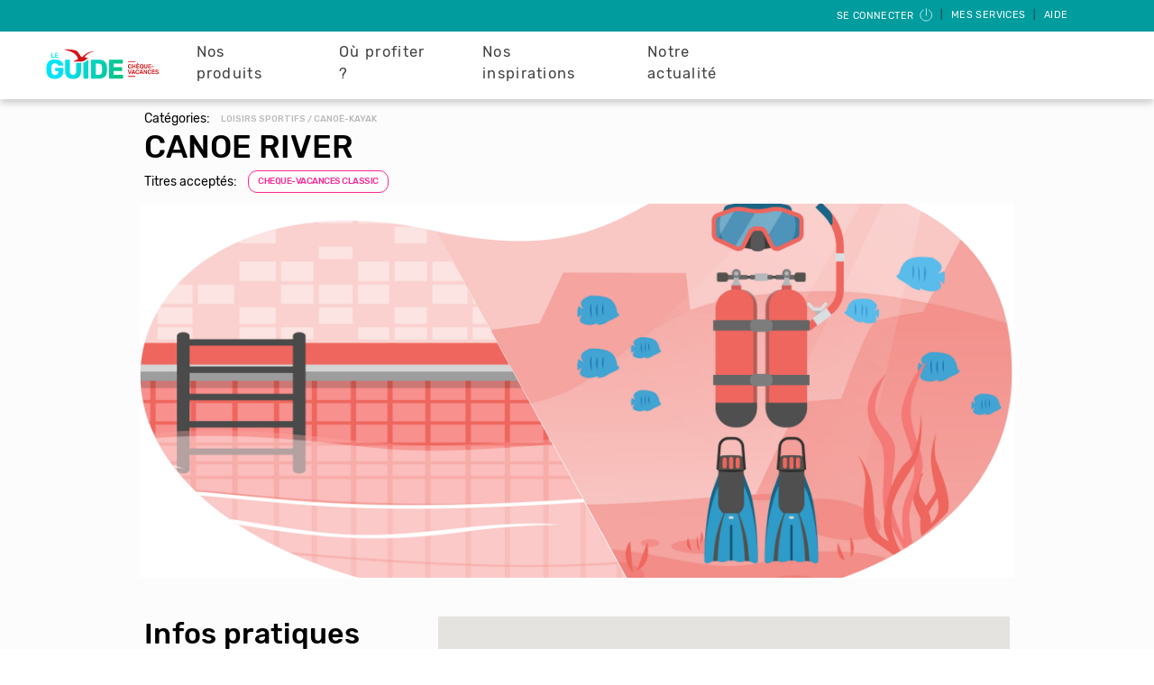

--- FILE ---
content_type: text/html; charset=UTF-8
request_url: https://leguide.ancv.com/ptl/loisirs_sportifs/sports_nautiques/canoe_river/167843001001
body_size: 67105
content:
<!DOCTYPE html>
<html lang="fr" dir="ltr" prefix="content: http://purl.org/rss/1.0/modules/content/  dc: http://purl.org/dc/terms/  foaf: http://xmlns.com/foaf/0.1/  og: http://ogp.me/ns#  rdfs: http://www.w3.org/2000/01/rdf-schema#  schema: http://schema.org/  sioc: http://rdfs.org/sioc/ns#  sioct: http://rdfs.org/sioc/types#  skos: http://www.w3.org/2004/02/skos/core#  xsd: http://www.w3.org/2001/XMLSchema# ">
<head>
  <meta charset="utf-8" />
<link rel="canonical" href="https://leguide.ancv.com/ptl/loisirs_sportifs/sports_nautiques/canoe_river/167843001001" />
<meta name="robots" content="index, follow" />
<meta name="MobileOptimized" content="width" />
<meta name="HandheldFriendly" content="true" />
<meta name="viewport" content="width=device-width, initial-scale=1.0" />
<style>div#sliding-popup, div#sliding-popup .eu-cookie-withdraw-banner, .eu-cookie-withdraw-tab {background: #009c9e} div#sliding-popup.eu-cookie-withdraw-wrapper { background: transparent; } #sliding-popup h1, #sliding-popup h2, #sliding-popup h3, #sliding-popup p, #sliding-popup label, #sliding-popup div, .eu-cookie-compliance-more-button, .eu-cookie-compliance-secondary-button, .eu-cookie-withdraw-tab { color: #ffffff;} .eu-cookie-withdraw-tab { border-color: #ffffff;}</style>
<link rel="icon" href="/themes/custom/ancv/favicon.ico" type="image/vnd.microsoft.icon" />
<script src="/sites/default/files/google_tag/gtm/google_tag.script.js?t7n0gp" defer></script>
<script>window.a2a_config=window.a2a_config||{};a2a_config.callbacks=[];a2a_config.overlays=[];a2a_config.templates={};</script>

  <title>CANOE RIVER | Le Guide ANCV</title>
  <link rel="stylesheet" media="all" href="/sites/default/files/css/css_LGJNWuQDqjq6AFUw9YMirXHwK75wuzOdBMLLADPW4dE.css?delta=0&amp;language=fr&amp;theme=ancv&amp;include=eJxtikEOwyAMBD_k4CchEzsprcEVmLT8vlHUQw-9zI5WQ8xuVCfSV8LWrDrQnd5RjVga_njwW7OUpAHV9cBdLZEu3afmuoOMuJo9spxTnprPRvDfGVk2GurQZ3cpmKgLHFleHS-GYjxUPvynPa4" />
<link rel="stylesheet" media="all" href="//fonts.googleapis.com/css?family=Rubik:400,400i,500,500i&amp;display=swap" />
<link rel="stylesheet" media="all" href="/sites/default/files/css/css_aqfFw5j8b2QDU6JGD6sOE1uOMQBeTJAaKmeuG1CwUVg.css?delta=2&amp;language=fr&amp;theme=ancv&amp;include=eJxtikEOwyAMBD_k4CchEzsprcEVmLT8vlHUQw-9zI5WQ8xuVCfSV8LWrDrQnd5RjVga_njwW7OUpAHV9cBdLZEu3afmuoOMuJo9spxTnprPRvDfGVk2GurQZ3cpmKgLHFleHS-GYjxUPvynPa4" />

  
</head>

<body>
    <!-- Modal configured to appear if the user is using Internet Explorer -->
<div class="modal fade" id="internet-explorer-modal" role="dialog">
  <div class="modal-dialog">
    <div class="modal-content">
      <div class="modal-header">
        <h5 class="modal-title" id="exampleModalLabel">Attention</h5>
        <button type="button" class="close" data-dismiss="modal" aria-label="Close">
          <span aria-hidden="true">&times;</span>
        </button>
      </div>
      <div class="modal-body">
        <p>Leguide.ancv.com n'est pas accessible depuis ce navigateur. Veuillez utiliser l'un des navigateurs suivants : Edge, Safari, Chrome, Firefox.</p>
      </div>
      <div class="modal-footer">
        <button type="button" class="btn btn-secondary" data-dismiss="modal">Fermer</button>
      </div>
    </div>
  </div>
</div>
  <a href="#main-content" class="visually-hidden focusable">
    Aller au contenu principal
  </a>
  <noscript><iframe src="https://www.googletagmanager.com/ns.html?id=GTM-T9JLL93" height="0" width="0" style="display:none;visibility:hidden"></iframe></noscript>
    <div class="dialog-off-canvas-main-canvas" data-off-canvas-main-canvas>
    <div class="layout-container">

  <!-- Contient le menu situé sur toutes les pages -->
      

<nav role="navigation" class="navbar navbar-expand-md user-menu">
  <div class="dropdown ml-auto">

    <button class="btn" type="button">
              <a href="/account/login">Se connecter
          <svg class="icon-user-menu">
            <use xlink:href="/themes/custom/ancv/assets/images/sprite.svg#icon-deconnexion"/>
          </svg>
        </a>
          </button>
    |
    <button class="btn dropdown-toggle" type="button" id="dropdownMenuButton" data-toggle="dropdown"
            aria-haspopup="true"
            aria-expanded="false">
      Mes services
    </button>
    |
    <button class="btn" type="button">
      <a href="https://cheque-vacances-connect.com/collaborateur/" target="_blank">Aide</a>
    </button>

    <div class="dropdown-menu  dropdown-menu-right" aria-labelledby="dropdownMenuButton">
      <ul>

                                                                          <li class="2-level-item ">
                  <div class="sub-row">
                    <a class="dropdown-item" href="/account/trades/step-1">Echanges
                                        </a>
                  </div>
                </li>
                                                                                            <li class="2-level-item ">
                  <div class="sub-row">
                    <a class="dropdown-item" href="/account/lost/step-1">Pertes et vols
                                        </a>
                  </div>
                </li>
                                                                                                          
      </ul>
    </div>
  </div>
</nav>



<script src="/core/assets/vendor/jquery/jquery.min.js?v=3.5.1"></script>
<script type="application/javascript">
  $(document).ready(function () {
    $('#close-btn-banner-info').on('click', function () {
      $('#banner-info').remove();
      $(".main-navigation-menu").css("top", "");

      if ($(".main-navigation-menu").hasClass("banner-visible")) {
        $(".main-navigation-menu").removeClass("banner-visible");
      }
    });

    let initialTopMenu = $(".main-navigation-menu.banner-visible").css("top");
    let initialTopContent = $(".layout-content").css("top");

    updateTopPositionBanner(initialTopMenu, initialTopContent);
    $(window).on("resize orientationchange", function() {
      updateTopPositionBanner(initialTopMenu, initialTopContent);
    })
  });

  /**
  * Ajuste la position Menu et layout-content en fonction de la hauteur de .banner-info en mobile
  */
  function updateTopPositionBanner(initialTopMenu, initialTopContent) {
    if ($('#banner-info').length >= 1) {
      if ($(window).width() <= 767) {
        let bannerHeight = $(".banner-info").outerHeight();
        $(".main-navigation-menu.banner-visible").css("top", bannerHeight + "px");
        $(".layout-content").css("top", bannerHeight + "px");
      } else {
        $(".main-navigation-menu.banner-visible").css("top", initialTopMenu);
        $(".layout-content").css("top", initialTopContent);
      }
    }
  }
</script>

<nav role="navigation" class="navbar navbar-expand-md main-navigation-menu ">
  <div class="main-actions">
    <!-- Navbar logo -->
    <a class="navbar-brand" href="https://leguide.ancv.com/"><img src="/themes/custom/ancv/assets/ancv-logos/ancv-logo-leguide.svg" alt="ancv logo"></a>

    <!-- Buttons -->
    <ul class="buttons">
      <!-- Login button -->
      <li>
        <button class="navbar-toggler-right" type="button" data-toggle="collapse" data-target="#beneficiary-menu"
                aria-controls="beneficiary-menu" aria-expanded="false" aria-label="Toggle Side navigation" id="beneficiary-menu-toggler">
          <img src="/themes/custom/ancv/assets/images/temporary/login.svg" alt="login">
        </button>
      </li>
      <!-- Main Nav button -->
      <li>
        <button class="navbar-toggler navbar-toggler-right" type="button" data-toggle="collapse" data-target="#main-menu"
          aria-controls="main-menu" aria-expanded="false" aria-label="Toggle Main navigation" id="main-menu-toggler">
          <span class="navigation__icon">&nbsp;</span>
        </button>
      </li>
    </ul>
  </div>

  <div class="left-menu decallage-hauteur-menu navbar-collapse collapse" id="main-menu">
    <div class="nav-container">
      <div>
        
<nav role="navigation" aria-labelledby="block-ancv-main-menu-menu" id="block-ancv-main-menu" region="primary_menu">

            
  <h2 class="visually-hidden" id="block-ancv-main-menu-menu">Navigation principale</h2>
  

        

            <ul region="primary_menu" id="block-ancv-main-menu--container">
                      
      <li class="first-level-item">
        <div  class="main-row">
          <span>Nos produits</span>
                      <button class="navbar-toggler navbar-toggler-right" type="button" data-toggle="collapse" data-target="#main-nos-produits-in-primary-menu"
                    aria-controls="main-nos-produits-in-primary-menu" aria-expanded="false" aria-label="Toggle navigation">
              <img src="/themes/custom/ancv/assets/images/icon-arrow-left-bold.svg" alt="down arrow">
            </button>
                  </div>
                      <div class="collapse navbar-collapse" id="main-nos-produits-in-primary-menu">
                      <ul>
                  
      <li class="2-level-item">
        <div  class="sub-row">
          <a href="/page/cheque-vacances-connect-le-format-digital" data-drupal-link-system-path="node/111">Chèque-Vacances Connect</a>
                  </div>
                </li>
                
      <li class="2-level-item">
        <div  class="sub-row">
          <a href="/page/le-cheque-vacances-le-format-papier-classique" data-drupal-link-system-path="node/110">Chèque-Vacances Classic</a>
                  </div>
                </li>
                
      <li class="2-level-item">
        <div  class="sub-row">
          <a href="/page/coupon-sport-pour-vos-envies-sportives" data-drupal-link-system-path="node/112">Coupon Sport</a>
                  </div>
                </li>
        </ul>
    
            </div>
                </li>
                
      <li class="first-level-item">
        <div  class="main-row">
          <span>Où profiter ?</span>
                      <button class="navbar-toggler navbar-toggler-right" type="button" data-toggle="collapse" data-target="#main-où-profiter--in-primary-menu"
                    aria-controls="main-où-profiter--in-primary-menu" aria-expanded="false" aria-label="Toggle navigation">
              <img src="/themes/custom/ancv/assets/images/icon-arrow-left-bold.svg" alt="down arrow">
            </button>
                  </div>
                      <div class="collapse navbar-collapse" id="main-où-profiter--in-primary-menu">
                      <ul>
                  
      <li class="2-level-item">
        <div  class="sub-row">
          <a href="https://leguide.ancv.com/enseignes/restaurants">Les restaurants</a>
                  </div>
                </li>
                
      <li class="2-level-item">
        <div  class="sub-row">
          <a href="https://leguide.ancv.com/enseignes/loisirs-sportifs">Les loisirs sportifs</a>
                  </div>
                </li>
                
      <li class="2-level-item">
        <div  class="sub-row">
          <a href="https://leguide.ancv.com/enseignes/hebergements">Les hébergements</a>
                  </div>
                </li>
                
      <li class="2-level-item">
        <div  class="sub-row">
          <a href="https://leguide.ancv.com/enseignes/arts-culture">Les loisirs et culture</a>
                  </div>
                </li>
                
      <li class="2-level-item">
        <div  class="sub-row">
          <a href="https://leguide.ancv.com/enseignes/voyage-transports">Les séjours et transports</a>
                  </div>
                </li>
                
      <li class="2-level-item">
        <div  class="sub-row">
          <a href="https://leguide.ancv.com/inspiration/notre-reseau-de-professionnel-du-tourisme">&gt; Tout le réseau </a>
                  </div>
                </li>
        </ul>
    
            </div>
                </li>
                
      <li class="first-level-item">
        <div  class="main-row">
          <span>Nos inspirations</span>
                      <button class="navbar-toggler navbar-toggler-right" type="button" data-toggle="collapse" data-target="#main-nos-inspirations-in-primary-menu"
                    aria-controls="main-nos-inspirations-in-primary-menu" aria-expanded="false" aria-label="Toggle navigation">
              <img src="/themes/custom/ancv/assets/images/icon-arrow-left-bold.svg" alt="down arrow">
            </button>
                  </div>
                      <div class="collapse navbar-collapse" id="main-nos-inspirations-in-primary-menu">
                      <ul>
                  
      <li class="2-level-item">
        <div  class="sub-row">
          <a href="https://leguide.ancv.com/guides-regions">⭐ NEW ⭐Nos guides pour visiter la France </a>
                  </div>
                </li>
                
      <li class="2-level-item">
        <div  class="sub-row">
          <a href="https://leguide.ancv.com/guides-voyages">🎈 Nos guides voyage !</a>
                  </div>
                </li>
                
      <li class="2-level-item">
        <div  class="sub-row">
          <a href="https://leguide.ancv.com/inspiration/que-faire-avec-le-cheque-vacances-connect">📳 Avec le Chèque-Vacances Connect </a>
                  </div>
                </li>
                
      <li class="2-level-item">
        <div  class="sub-row">
          <a href="https://leguide.ancv.com/inspiration/vacances-au-ski">⛷ Vacances au ski </a>
                  </div>
                </li>
                
      <li class="2-level-item">
        <div  class="sub-row">
          <a href="https://leguide.ancv.com/inspiration/a-la-montagne">🗻 A la montagne </a>
                  </div>
                </li>
                
      <li class="2-level-item">
        <div  class="sub-row">
          <a href="https://leguide.ancv.com/inspiration/activites-cheques-vacances">🎨 Idées d&#039;activités</a>
                  </div>
                </li>
                
      <li class="2-level-item">
        <div  class="sub-row">
          <a href="https://leguide.ancv.com/inspiration/voyage-nature">🍃 Voyage 100% nature </a>
                  </div>
                </li>
                
      <li class="2-level-item">
        <div  class="sub-row">
          <a href="https://leguide.ancv.com/inspiration/idee-de-week-end">🧳 Nos idées week-ends</a>
                  </div>
                </li>
                
      <li class="2-level-item">
        <div  class="sub-row">
          <a href="https://leguide.ancv.com/inspiration/conseils-aux-voyageurs">😎 Conseils aux voyageurs</a>
                  </div>
                </li>
                
      <li class="2-level-item">
        <div  class="sub-row">
          <a href="https://leguide.ancv.com/page/nos-videos">🎬 Nos vidéos</a>
                  </div>
                </li>
        </ul>
    
            </div>
                </li>
                
      <li class="first-level-item">
        <div  class="main-row">
          <a href="/notre-actualite" data-drupal-link-system-path="node/1261">Notre actualité</a>
                  </div>
                </li>
        </ul>
    


  </nav>

      </div>
    </div>
  </div>

  <div class="decallage-hauteur-menu collapse" id="beneficiary-menu">
    <div class="nav-container">
      <div>
        <nav role="navigation" id="ancv-beneficiary-menu">
  <ul>

                  <li class="2-level-item ">
          <div class="sub-row">
            <a class="dropdown-item" href="/account/trades/step-1">
                              <div class="dropdown-item-icon">
                  <svg class="icon-echange">
                    <use xlink:href="/themes/custom/ancv/assets/images/sprite.svg#icon-echange"/>
                  </svg>
                </div>
                            <div class="dropdown-item-label">
                Echanges
                              </div>
            </a>
          </div>
        </li>
        
              <li class="2-level-item ">
          <div class="sub-row">
            <a class="dropdown-item" href="/account/lost/step-1">
                              <div class="dropdown-item-icon">
                  <svg class="icon-perte">
                    <use xlink:href="/themes/custom/ancv/assets/images/sprite.svg#icon-perte"/>
                  </svg>
                </div>
                            <div class="dropdown-item-label">
                Pertes et vols
                              </div>
            </a>
          </div>
        </li>
        
              <li class="2-level-item ">
          <div class="sub-row">
            <a class="dropdown-item" href="/account/login">
                              <div class="dropdown-item-icon">
                  <svg class="icon-deconnexion">
                    <use xlink:href="/themes/custom/ancv/assets/images/sprite.svg#icon-deconnexion"/>
                  </svg>
                </div>
                            <div class="dropdown-item-label">
                Se connecter
                              </div>
            </a>
          </div>
        </li>
        
          
  </ul>
</nav>

      </div>
    </div>
  </div>

</nav>


  
  <!-- Contient le "Body" où s'afficheront les TPL, Actualités, ... -->
  <main role="main">
    <a id="main-content" tabindex="-1"></a>
    <!-- Permet d'afficher les messages Drupal -->
      <div>
    <div data-drupal-messages-fallback class="hidden"></div>

  </div>


    <div class="layout-content">
        <div>
    <div id="block-ancv-content" region="content">
  
    
      <div class="page-ptl">
    <div class="content-actions">
      </div>

  <div class="main-info">
        <div class="main-info__container">
            <div id="main-info_desktop">
        <div class="main-info__summary">
          <div class="main-info__summary-info">
                          <div class="main-info__summary-info__categorie">
                <p class="small-black"> Catégories: </p>
                <p class="main-info__summary-info__categorie-detail small-grey">Loisirs sportifs / Canoë-kayak</p>
              </div>
                        <h1 class="title-black">CANOE RIVER</h1>
                          <div class="main-info__summary-info__titles">
                <p class="small-black">Titres acceptés: </p>
                <div class="main-info__summary-info__titles-btn">
                                                                                                    <button class="btn-pink">CHEQUE-VACANCES CLASSIC</button>
                                  </div>
              </div>
                      </div>
                  </div>
      </div>
            <div class="main-info__summary" id="main-info_mobile">
        <p class="main-info__summary__categorie-detail">Loisirs sportifs / Canoë-kayak</p>
        <h1 class="title-black">CANOE RIVER</h1>
                          <div class="main-info__summary__titles-btn">
                                                                      <button class="btn-pink">CHEQUE-VACANCES CLASSIC</button>
                      </div>
              </div>
    </div>

        
                                                  <div class="image-one">
                              <img src="https://espace-ptl.ancv.com/appli/butterfly/data/ImageFActivites2/SPORTS NAUTIQUES/SPORTS AQUATIQUES - C1-01.jpg" class="d-block w-100" alt="...">
                          </div>
                            
        
        
              <div class="main-info__location">
        <h2>Infos pratiques</h2>
        <div class="main-info__location-info">
          <div class="main-info__location-info__map">
                        <div id="mapdescription" class="map-container"></div>
            <div class="hidden-latitude" data-ptl-latitude="44.844188"></div>
            <div class="hidden-longitude" data-ptl-longitude="0.904572"></div>
                                      <div class="main-info__location-info__map-card">
                                  <p class="main-info__location-info__map-card-adress">
                    PORT DE VIC 24480 LE BUISSON DE CADOUIN FRANCE 
                  </p>
                                                  <p class="main-info__location-info__map-card-tel">
                    05 53 57 68 01
                    <button type="button" onclick="this.style.visibility='hidden'">AFFICHER LE NUMERO</button>
                  </p>
                                                <p class="main-info__location-info__map-card-tips">
                  <button type="button">Y ALLER</button>
                </p>
              </div>
                      </div>
        </div>
      </div>
    
        <div class="views-element-container"><div class="bon-plan-exclu js-view-dom-id-541b8f686d6968f6359a1cbbdebd1dcd89f25e6117844a6bc858a82a361b3a74">
  
  
  

  
  
  

    

  
  

  
  
</div>
</div>


        
        
          <div class="bloc-remonte-ptl">
    <div class="bloc-remonte-ptl-background">
      <div class="blue-green-background"></div>
    </div>
    <h2 class="ptl-title center-content" style="font-family: Rubik,sans-serif;">Allez encore plus loin</h2>
    <h2 class="ptl-hat center-content">Toujours plus d’expériences à vivre !</h2>
    <div class="carousel-ptl center">
                        <div>
            <div class="carousel-elem">
              <div class="slide-content list-card">
                <a href="/ptl/voyages_transports/office_du_tourisme/officedetourismesudretzatlantique_bitmachecoul_saint_meme/705221008002"  class="link ">OFFICE DE TOURISME SUD RETZ ATLANTIQUE - BIT MACHECOUL-SAINT-MÊME</a>
                                  <img src="https://espace-ptl.ancv.com/appli/butterfly/data/medias_PA/PHOTOS/705221008002/705221008002uZBTUb8QSh-photo billetterie.JPG" alt="Photo OFFICE DE TOURISME SUD RETZ ATLANTIQUE - BIT MACHECOUL-SAINT-MÊME">
                                <div class="list-card__content">
                  <div class="list-card__content-btn">
                                                                                                              <button class=btn-pink>CHEQUE-VACANCES CLASSIC</button>
                                                                                                              <button class=btn-pink>CHEQUE-VACANCES CONNECT</button>
                                      </div>
                  <div class="list-card__content__text">
                    <p class="list-card__content__text-category card-category">
                      Office du tourisme, syndicat d&#039;initiative / Voyages - Transports
                    </p>
                    <h3 class="list-card__content__text-title card-title">OFFICE DE TOURISME SUD RETZ ATLANTIQUE - BIT MACHECOUL-SAINT-MÊME</h3>
                    <p class="list-card__content__text-description card-text">A l&#039;Office de Tourisme Sud Retz Atlantique, vous pouvez effe</p>
                                          <div class="list-card__content__text-category card-location">
                        <span class="card-location-icon"></span>
                        <span class="card-location-text">44270 Machecoul</span>
                      </div>
                                      </div>
                  <a class="offre btn-white " href="/ptl/voyages_transports/office_du_tourisme/officedetourismesudretzatlantique_bitmachecoul_saint_meme/705221008002" >En savoir +</a>
                </div>
              </div>
            </div>
          </div>
                                <div>
            <div class="carousel-elem">
              <div class="slide-content list-card">
                <a href="/ptl/voyages_transports/voyagistes/develop%27ment%27_voyages/737968001001"  class="link ">DEVELOP&#039;MENT&#039; VOYAGES</a>
                                  <img src="https://espace-ptl.ancv.com/appli/butterfly/data/medias_PA/PHOTOS/737968001001/737968001001nLklbHHXTx-bureau-agence.jpg" alt="Photo DEVELOP&#039;MENT&#039; VOYAGES">
                                <div class="list-card__content">
                  <div class="list-card__content-btn">
                                                                                                              <button class=btn-pink>CHEQUE-VACANCES CLASSIC</button>
                                      </div>
                  <div class="list-card__content__text">
                    <p class="list-card__content__text-category card-category">
                      Agences de voyages / Voyages - Transports
                    </p>
                    <h3 class="list-card__content__text-title card-title">DEVELOP&#039;MENT&#039; VOYAGES</h3>
                    <p class="list-card__content__text-description card-text">Créée en 2018, l’équipe dynamique et passionnée de l&#039;a</p>
                                          <div class="list-card__content__text-category card-location">
                        <span class="card-location-icon"></span>
                        <span class="card-location-text">93150 Le Blanc Mesnil</span>
                      </div>
                                      </div>
                  <a class="offre btn-white " href="/ptl/voyages_transports/voyagistes/develop%27ment%27_voyages/737968001001" >En savoir +</a>
                </div>
              </div>
            </div>
          </div>
                                <div>
            <div class="carousel-elem">
              <div class="slide-content list-card">
                <a href="/ptl/voyages_transports/voyagistes/agence_de_voyages_locale_ir_oui_come/812363001001"  class="link ">AGENCE DE VOYAGES LOCALE IR OUI COME</a>
                                  <img src="https://espace-ptl.ancv.com/appli/butterfly/data/medias_PA/PHOTOS/812363001001/812363001001yHhvrdWez9-109364671_1427021000801966_6479992509711744156_o.jpg" alt="Photo AGENCE DE VOYAGES LOCALE IR OUI COME">
                                <div class="list-card__content">
                  <div class="list-card__content-btn">
                                                                                                              <button class=btn-pink>CHEQUE-VACANCES CLASSIC</button>
                                      </div>
                  <div class="list-card__content__text">
                    <p class="list-card__content__text-category card-category">
                      Agences de voyages / Voyages - Transports
                    </p>
                    <h3 class="list-card__content__text-title card-title">AGENCE DE VOYAGES LOCALE IR OUI COME</h3>
                    <p class="list-card__content__text-description card-text">Ir Oui Come est une agende de voyages locale, spécialisée </p>
                                          <div class="list-card__content__text-category card-location">
                        <span class="card-location-icon"></span>
                        <span class="card-location-text">66100 Perpignan</span>
                      </div>
                                      </div>
                  <a class="offre btn-white " href="/ptl/voyages_transports/voyagistes/agence_de_voyages_locale_ir_oui_come/812363001001" >En savoir +</a>
                </div>
              </div>
            </div>
          </div>
                                <div>
            <div class="carousel-elem">
              <div class="slide-content list-card">
                <a href="/ptl/voyages_transports/transport_terrestre/location_vans_amenages/753560001002"  class="link ">LOCATION VANS AMÉNAGÉS</a>
                                  <img src="https://espace-ptl.ancv.com/appli/butterfly/data/medias_PA/PHOTOS/753560001002/753560001002UBJcCfyEl0-20220322_152533.jpg" alt="Photo LOCATION VANS AMÉNAGÉS">
                                <div class="list-card__content">
                  <div class="list-card__content-btn">
                                                                                                              <button class=btn-pink>CHEQUE-VACANCES CLASSIC</button>
                                      </div>
                  <div class="list-card__content__text">
                    <p class="list-card__content__text-category card-category">
                      Voiture (location de) / Voyages - Transports
                    </p>
                    <h3 class="list-card__content__text-title card-title">LOCATION VANS AMÉNAGÉS</h3>
                    <p class="list-card__content__text-description card-text"></p>
                                          <div class="list-card__content__text-category card-location">
                        <span class="card-location-icon"></span>
                        <span class="card-location-text">20213 Penta Di Casinca</span>
                      </div>
                                      </div>
                  <a class="offre btn-white " href="/ptl/voyages_transports/transport_terrestre/location_vans_amenages/753560001002" >En savoir +</a>
                </div>
              </div>
            </div>
          </div>
                                <div>
            <div class="carousel-elem">
              <div class="slide-content list-card">
                <a href="/ptl/voyages_transports/voyagistes/voyagez_vos_reves/752368001001"  class="link ">VOYAGEZ VOS REVES</a>
                                  <img src="https://espace-ptl.ancv.com/appli/butterfly/data/medias_PA/PHOTOS/752368001001/752368001001PxjuVynHWK-bureau Voyagez vos rêves ty co douarnenez.jpg" alt="Photo VOYAGEZ VOS REVES">
                                <div class="list-card__content">
                  <div class="list-card__content-btn">
                                                                                                              <button class=btn-pink>CHEQUE-VACANCES CLASSIC</button>
                                                                                                              <button class=btn-pink>CHEQUE-VACANCES CONNECT</button>
                                      </div>
                  <div class="list-card__content__text">
                    <p class="list-card__content__text-category card-category">
                      Agences de voyages / Voyages - Transports
                    </p>
                    <h3 class="list-card__content__text-title card-title">VOYAGEZ VOS REVES</h3>
                    <p class="list-card__content__text-description card-text">&quot;Voyagez vos rêves - L&#039;agence de voyage qui se plie à tout</p>
                                          <div class="list-card__content__text-category card-location">
                        <span class="card-location-icon"></span>
                        <span class="card-location-text">29100 Poullan Sur Mer</span>
                      </div>
                                      </div>
                  <a class="offre btn-white " href="/ptl/voyages_transports/voyagistes/voyagez_vos_reves/752368001001" >En savoir +</a>
                </div>
              </div>
            </div>
          </div>
                                <div>
            <div class="carousel-elem">
              <div class="slide-content list-card">
                <a href="/ptl/voyages_transports/transports_maritimes/sas_spassighj%27agriate/833914001001"  class="link ">SAS SPASSIGHJ&#039;AGRIATE</a>
                                  <img src="https://espace-ptl.ancv.com/appli/butterfly/data/medias_PA/PHOTOS/833914001001/833914001001FPTSF9mwuT-IMG_1952.jpg" alt="Photo SAS SPASSIGHJ&#039;AGRIATE">
                                <div class="list-card__content">
                  <div class="list-card__content-btn">
                                                                                                              <button class=btn-pink>CHEQUE-VACANCES CLASSIC</button>
                                                                                                              <button class=btn-pink>CHEQUE-VACANCES CONNECT</button>
                                      </div>
                  <div class="list-card__content__text">
                    <p class="list-card__content__text-category card-category">
                      Transport et Cie maritimes / Voyages - Transports
                    </p>
                    <h3 class="list-card__content__text-title card-title">SAS SPASSIGHJ&#039;AGRIATE</h3>
                    <p class="list-card__content__text-description card-text">société de promenade en mer à Saint-Florent (Corse)
vers </p>
                                          <div class="list-card__content__text-category card-location">
                        <span class="card-location-icon"></span>
                        <span class="card-location-text">20217 St Florent</span>
                      </div>
                                      </div>
                  <a class="offre btn-white " href="/ptl/voyages_transports/transports_maritimes/sas_spassighj%27agriate/833914001001" >En savoir +</a>
                </div>
              </div>
            </div>
          </div>
                                <div>
            <div class="carousel-elem">
              <div class="slide-content list-card">
                <a href="/ptl/voyages_transports/transport_terrestre/louvan/802466001001"  class="link ">LOUVAN</a>
                                  <img src="https://espace-ptl.ancv.com/appli/butterfly/data/medias_PA/PHOTOS/802466001001/802466001001FLTUdAuPqS-AUCKLAND - 2021 08-1.JPG" alt="Photo LOUVAN">
                                <div class="list-card__content">
                  <div class="list-card__content-btn">
                                                                                                              <button class=btn-pink>CHEQUE-VACANCES CLASSIC</button>
                                                                                                              <button class=btn-pink>CHEQUE-VACANCES CONNECT</button>
                                      </div>
                  <div class="list-card__content__text">
                    <p class="list-card__content__text-category card-category">
                      Voiture (location de) / Voyages - Transports
                    </p>
                    <h3 class="list-card__content__text-title card-title">LOUVAN</h3>
                    <p class="list-card__content__text-description card-text"></p>
                                          <div class="list-card__content__text-category card-location">
                        <span class="card-location-icon"></span>
                        <span class="card-location-text">85260 Montreverd</span>
                      </div>
                                      </div>
                  <a class="offre btn-white " href="/ptl/voyages_transports/transport_terrestre/louvan/802466001001" >En savoir +</a>
                </div>
              </div>
            </div>
          </div>
                                <div>
            <div class="carousel-elem">
              <div class="slide-content list-card">
                <a href="/ptl/voyages_transports/transport_terrestre/ca_van_pour_moi/828924001001"  class="link ">ÇA VAN POUR MOI</a>
                                  <img src="https://espace-ptl.ancv.com/appli/butterfly/data/medias_PA/PHOTOS/828924001001/828924001001baFpjY67ty-Marco-polo-auvent.jpg" alt="Photo ÇA VAN POUR MOI">
                                <div class="list-card__content">
                  <div class="list-card__content-btn">
                                                                                                              <button class=btn-pink>CHEQUE-VACANCES CLASSIC</button>
                                                                                                              <button class=btn-pink>CHEQUE-VACANCES CONNECT</button>
                                      </div>
                  <div class="list-card__content__text">
                    <p class="list-card__content__text-category card-category">
                      Voiture (location de) / Voyages - Transports
                    </p>
                    <h3 class="list-card__content__text-title card-title">ÇA VAN POUR MOI</h3>
                    <p class="list-card__content__text-description card-text">Agence de location de Van aménagé tout inclus, au départ </p>
                                          <div class="list-card__content__text-category card-location">
                        <span class="card-location-icon"></span>
                        <span class="card-location-text">44850 Le Cellier</span>
                      </div>
                                      </div>
                  <a class="offre btn-white " href="/ptl/voyages_transports/transport_terrestre/ca_van_pour_moi/828924001001" >En savoir +</a>
                </div>
              </div>
            </div>
          </div>
                                <div>
            <div class="carousel-elem">
              <div class="slide-content list-card">
                <a href="/ptl/voyages_transports/voyagistes/guadeloupe_explor/823889001001"  class="link ">GUADELOUPE EXPLOR</a>
                                  <img src="https://espace-ptl.ancv.com/appli/butterfly/data/medias_PA/PHOTOS/823889001001/823889001001kDa459Rt7s-GpeXplGdAnseDeshaies.JPG" alt="Photo GUADELOUPE EXPLOR">
                                <div class="list-card__content">
                  <div class="list-card__content-btn">
                                                                                                              <button class=btn-pink>CHEQUE-VACANCES CLASSIC</button>
                                      </div>
                  <div class="list-card__content__text">
                    <p class="list-card__content__text-category card-category">
                      Circuits, Excursions / Voyages - Transports
                    </p>
                    <h3 class="list-card__content__text-title card-title">GUADELOUPE EXPLOR</h3>
                    <p class="list-card__content__text-description card-text">Embarquez pour une journée authentique et unique de découv</p>
                                          <div class="list-card__content__text-category card-location">
                        <span class="card-location-icon"></span>
                        <span class="card-location-text">97180 Ste Anne</span>
                      </div>
                                      </div>
                  <a class="offre btn-white " href="/ptl/voyages_transports/voyagistes/guadeloupe_explor/823889001001" >En savoir +</a>
                </div>
              </div>
            </div>
          </div>
                                <div>
            <div class="carousel-elem">
              <div class="slide-content list-card">
                <a href="/ptl/voyages_transports/voyagistes/agence_de_voyages_comptoir_des_reves/438225001002"  class="link ">AGENCE DE VOYAGES COMPTOIR DES REVES</a>
                                  <img src="https://espace-ptl.ancv.com/appli/butterfly/data/ImageFActivites2/VOYAGISTES/VOYAGISTE - C2-02.jpg" alt="Photo AGENCE DE VOYAGES COMPTOIR DES REVES">
                                <div class="list-card__content">
                  <div class="list-card__content-btn">
                                                                                                              <button class=btn-pink>CHEQUE-VACANCES CLASSIC</button>
                                      </div>
                  <div class="list-card__content__text">
                    <p class="list-card__content__text-category card-category">
                      Agences de voyages / Voyages - Transports
                    </p>
                    <h3 class="list-card__content__text-title card-title">AGENCE DE VOYAGES COMPTOIR DES REVES</h3>
                    <p class="list-card__content__text-description card-text">Partir d&#039;un Rêve et en faire une Réalité ... &quot;A Chacun so</p>
                                          <div class="list-card__content__text-category card-location">
                        <span class="card-location-icon"></span>
                        <span class="card-location-text">78200 Mantes La Jolie</span>
                      </div>
                                      </div>
                  <a class="offre btn-white " href="/ptl/voyages_transports/voyagistes/agence_de_voyages_comptoir_des_reves/438225001002" >En savoir +</a>
                </div>
              </div>
            </div>
          </div>
                                <div>
            <div class="carousel-elem">
              <div class="slide-content list-card">
                <a href="/ptl/voyages_transports/transports_maritimes/tony%27c_boat_guyane/865427001001"  class="link ">TONY&#039;C BOAT GUYANE</a>
                                  <img src="https://espace-ptl.ancv.com/appli/butterfly/data/medias_PA/PHOTOS/865427001001/865427001001co5hOG5UjF-cata4.jpg" alt="Photo TONY&#039;C BOAT GUYANE">
                                <div class="list-card__content">
                  <div class="list-card__content-btn">
                                                                                                              <button class=btn-pink>CHEQUE-VACANCES CLASSIC</button>
                                                                                                              <button class=btn-pink>CHEQUE-VACANCES CONNECT</button>
                                      </div>
                  <div class="list-card__content__text">
                    <p class="list-card__content__text-category card-category">
                      Transport et Cie maritimes / Voyages - Transports
                    </p>
                    <h3 class="list-card__content__text-title card-title">TONY&#039;C BOAT GUYANE</h3>
                    <p class="list-card__content__text-description card-text">Embarquez pour une aventure incontournable et inoubliable ve</p>
                                          <div class="list-card__content__text-category card-location">
                        <span class="card-location-icon"></span>
                        <span class="card-location-text">97310 Kourou</span>
                      </div>
                                      </div>
                  <a class="offre btn-white " href="/ptl/voyages_transports/transports_maritimes/tony%27c_boat_guyane/865427001001" >En savoir +</a>
                </div>
              </div>
            </div>
          </div>
                                <div>
            <div class="carousel-elem">
              <div class="slide-content list-card">
                <a href="/ptl/voyages_transports/voyagistes/leclerc_voyages/896714001001"  class="link ">LECLERC VOYAGES</a>
                                  <img src="https://espace-ptl.ancv.com/appli/butterfly/data/medias_PA/PHOTOS/896714001001/896714001001vIP47ZW1hl-IMG_7264.jpg" alt="Photo LECLERC VOYAGES">
                                <div class="list-card__content">
                  <div class="list-card__content-btn">
                                                                                                              <button class=btn-pink>CHEQUE-VACANCES CLASSIC</button>
                                                                                                              <button class=btn-pink>CHEQUE-VACANCES CONNECT</button>
                                      </div>
                  <div class="list-card__content__text">
                    <p class="list-card__content__text-category card-category">
                      Agences de voyages / Voyages - Transports
                    </p>
                    <h3 class="list-card__content__text-title card-title">LECLERC VOYAGES</h3>
                    <p class="list-card__content__text-description card-text">Votre agence E.Leclerc Voyages à Concarneau est ouverte tou</p>
                                          <div class="list-card__content__text-category card-location">
                        <span class="card-location-icon"></span>
                        <span class="card-location-text">29900 Concarneau</span>
                      </div>
                                      </div>
                  <a class="offre btn-white " href="/ptl/voyages_transports/voyagistes/leclerc_voyages/896714001001" >En savoir +</a>
                </div>
              </div>
            </div>
          </div>
                                <div>
            <div class="carousel-elem">
              <div class="slide-content list-card">
                <a href="/ptl/voyages_transports/voyagistes/agence_de_voyages_evenemen%27ciel/423720002002"  class="link ">AGENCE DE VOYAGES EVENEMEN&#039;CIEL</a>
                                  <img src="https://espace-ptl.ancv.com/appli/butterfly/data/medias_PA/PHOTOS/423720002002/423720002002ChXAA7kADC-photo agence 2.jpg" alt="Photo AGENCE DE VOYAGES EVENEMEN&#039;CIEL">
                                <div class="list-card__content">
                  <div class="list-card__content-btn">
                                                                                                              <button class=btn-pink>CHEQUE-VACANCES CLASSIC</button>
                                      </div>
                  <div class="list-card__content__text">
                    <p class="list-card__content__text-category card-category">
                      Agences de voyages / Voyages - Transports
                    </p>
                    <h3 class="list-card__content__text-title card-title">AGENCE DE VOYAGES EVENEMEN&#039;CIEL</h3>
                    <p class="list-card__content__text-description card-text">Avec EVENEMEN&#039;CIEL à VIUZ EN SALLAZ, profitez de conseils d</p>
                                          <div class="list-card__content__text-category card-location">
                        <span class="card-location-icon"></span>
                        <span class="card-location-text">74250 Viuz En Sallaz</span>
                      </div>
                                      </div>
                  <a class="offre btn-white " href="/ptl/voyages_transports/voyagistes/agence_de_voyages_evenemen%27ciel/423720002002" >En savoir +</a>
                </div>
              </div>
            </div>
          </div>
                                <div>
            <div class="carousel-elem">
              <div class="slide-content list-card">
                <a href="/ptl/voyages_transports/transport_terrestre/so_van_location/833877001001"  class="link ">SO VAN LOCATION</a>
                                  <img src="https://espace-ptl.ancv.com/appli/butterfly/data/medias_PA/PHOTOS/833877001001/833877001001E0jlwGX8Xv-Sans titre-1.jpg" alt="Photo SO VAN LOCATION">
                                <div class="list-card__content">
                  <div class="list-card__content-btn">
                                                                                                              <button class=btn-pink>CHEQUE-VACANCES CLASSIC</button>
                                                                                                              <button class=btn-pink>CHEQUE-VACANCES CONNECT</button>
                                      </div>
                  <div class="list-card__content__text">
                    <p class="list-card__content__text-category card-category">
                      Voiture (location de) / Voyages - Transports
                    </p>
                    <h3 class="list-card__content__text-title card-title">SO VAN LOCATION</h3>
                    <p class="list-card__content__text-description card-text">Location de van aménagés Camper Van 

dernière générati</p>
                                      </div>
                  <a class="offre btn-white " href="/ptl/voyages_transports/transport_terrestre/so_van_location/833877001001" >En savoir +</a>
                </div>
              </div>
            </div>
          </div>
                                <div>
            <div class="carousel-elem">
              <div class="slide-content list-card">
                <a href="/ptl/voyages_transports/office_du_tourisme/douaisis_agglo_tourisme/739636004004"  class="link ">DOUAISIS AGGLO TOURISME</a>
                                  <img src="https://espace-ptl.ancv.com/appli/butterfly/data/medias_PA/PHOTOS/739636004004/7396360040046SlKROSNb7-ADL 23-09-16 visite running 04.jpg" alt="Photo DOUAISIS AGGLO TOURISME">
                                <div class="list-card__content">
                  <div class="list-card__content-btn">
                                                                                                              <button class=btn-pink>CHEQUE-VACANCES CLASSIC</button>
                                                                                                              <button class=btn-pink>CHEQUE-VACANCES CONNECT</button>
                                      </div>
                  <div class="list-card__content__text">
                    <p class="list-card__content__text-category card-category">
                      Office du tourisme, syndicat d&#039;initiative / Voyages - Transports
                    </p>
                    <h3 class="list-card__content__text-title card-title">DOUAISIS AGGLO TOURISME</h3>
                    <p class="list-card__content__text-description card-text"></p>
                                          <div class="list-card__content__text-category card-location">
                        <span class="card-location-icon"></span>
                        <span class="card-location-text">59500 Douai</span>
                      </div>
                                      </div>
                  <a class="offre btn-white " href="/ptl/voyages_transports/office_du_tourisme/douaisis_agglo_tourisme/739636004004" >En savoir +</a>
                </div>
              </div>
            </div>
          </div>
                                <div>
            <div class="carousel-elem">
              <div class="slide-content list-card">
                <a href="/ptl/voyages_transports/voyagistes/panaurama/845455001001"  class="link ">PANAURAMA</a>
                                  <img src="https://espace-ptl.ancv.com/appli/butterfly/data/medias_PA/PHOTOS/845455001001/845455001001QEAAwZJnPs-BIPLACE ERWAN.jpg" alt="Photo PANAURAMA">
                                <div class="list-card__content">
                  <div class="list-card__content-btn">
                                                                                                              <button class=btn-pink>CHEQUE-VACANCES CLASSIC</button>
                                                                                                              <button class=btn-pink>CHEQUE-VACANCES CONNECT</button>
                                      </div>
                  <div class="list-card__content__text">
                    <p class="list-card__content__text-category card-category">
                      Agences de voyages / Voyages - Transports
                    </p>
                    <h3 class="list-card__content__text-title card-title">PANAURAMA</h3>
                    <p class="list-card__content__text-description card-text">Panaurama est un regroupement d&#039;indépendants qui propose pl</p>
                                          <div class="list-card__content__text-category card-location">
                        <span class="card-location-icon"></span>
                        <span class="card-location-text">65170 St Lary Soulan</span>
                      </div>
                                      </div>
                  <a class="offre btn-white " href="/ptl/voyages_transports/voyagistes/panaurama/845455001001" >En savoir +</a>
                </div>
              </div>
            </div>
          </div>
                  </div>
          <div class="row justify-content-center see-more">
        <button class="btn push-button pl-5 pr-5 pt-3 pb-3 link btn-yellow">
          <a href="/ptl/thematique/list?theme=26" target="_blank">En voir plus</a>
        </button>
      </div>
      </div>


  </div>
</div>


  </div>

  </div>

    </div>  </main>

  <!-- Contient le footer situé sur toutes les pages -->
            <div data-evelean-zone="footer" class="footer-visuel">

<div class="visuel-body"  data-history-node-id="143" about="/node/143" class="visuel">
  <div class="image-bg"
       style="background: linear-gradient(rgba(0, 0, 0, 0.2), rgba(0, 0, 0, 0.2)),url('/sites/default/files/styles/image_crop/public/2023-05/newsletter-ancv.jpg?h=37e23de0&amp;itok=NvkDZEMz'); background-repeat: no-repeat; background-size: cover">
    <div class="center-content">
              <h2 class="field_titre_visuel">Team Classic, Connect ou les deux ?</h2>
      
              <h2 class="field_chapeau_visuel">Abonnez-vous à la Newsletter et recevez votre dose d&#039;évasion !</h2>
            
  <div class="field_lien_visuel">
    <div class="visually-hidden">Lien</div>
                  <div><a href="https://f.information.ancv.com/f/lp/inscription-newsletter-le-guide/53l2a9dd">Je m&#039;abonne</a></div>
              </div>

    </div>
  </div>
</div>
</div>
        
<footer role="contentinfo">
  <div class="footer-container center-content">
    <!-- Footer logo -->
    <a class="navbar-brand" href="https://leguide.ancv.com/"><img src="/themes/custom/ancv/assets/ancv-logos/ancv-logo-leguide.svg" alt="ancv logo"></a>
    <nav role="navigation" region="footer" id="sitemap">
      <ul region="footer" id="sitemap--container">
                  
      

                      
      <li class="first-level-item">
        <div  class="main-row">
          <span>A propos 👇</span>
                      <button class="navbar-toggler navbar-toggler-right" type="button" data-toggle="collapse" data-target="#footer-a-propos--in-footer"
                    aria-controls="footer-a-propos--in-footer" aria-expanded="false" aria-label="Toggle navigation">
              <img src="/themes/custom/ancv/assets/images/icon-arrow-left-bold.svg" alt="down arrow">
            </button>
                  </div>
                      <div class="collapse navbar-collapse" id="footer-a-propos--in-footer">
                      <ul>
                  
      <li class="2-level-item">
        <div  class="sub-row">
          <a href="https://www.ancv.com/">L&#039;ANCV</a>
                  </div>
                </li>
                
      <li class="2-level-item">
        <div  class="sub-row">
          <a href="https://leguide.ancv.com/inspiration/notre-reseau-de-professionnel-du-tourisme">Le réseau</a>
                  </div>
                </li>
                
      <li class="2-level-item">
        <div  class="sub-row">
          <a href="https://leguide.ancv.com/notre-actualite">Les actus</a>
                  </div>
                </li>
                
      <li class="2-level-item">
        <div  class="sub-row">
          <a href="https://cheque-vacances.com/">Les Chèques-Vacances</a>
                  </div>
                </li>
                
      <li class="2-level-item">
        <div  class="sub-row">
          <a href="https://depart1825.com/">Départ 18:25 : le programme de l&#039;ANCV</a>
                  </div>
                </li>
        </ul>
    
            </div>
                </li>
                
      <li class="first-level-item">
        <div  class="main-row">
          <span>Suivez-nous 👇</span>
                      <button class="navbar-toggler navbar-toggler-right" type="button" data-toggle="collapse" data-target="#footer-suivez-nous--in-footer"
                    aria-controls="footer-suivez-nous--in-footer" aria-expanded="false" aria-label="Toggle navigation">
              <img src="/themes/custom/ancv/assets/images/icon-arrow-left-bold.svg" alt="down arrow">
            </button>
                  </div>
                      <div class="collapse navbar-collapse" id="footer-suivez-nous--in-footer">
                      <ul>
                  
      <li class="2-level-item">
        <div  class="sub-row">
          <a href="https://www.facebook.com/chequesvacancesancv">Facebook</a>
                  </div>
                </li>
                
      <li class="2-level-item">
        <div  class="sub-row">
          <a href="https://www.youtube.com/@chequesvacances_ancv">Youtube</a>
                  </div>
                </li>
                
      <li class="2-level-item">
        <div  class="sub-row">
          <a href="https://www.instagram.com/chequesvacancesancv/">Instagram</a>
                  </div>
                </li>
        </ul>
    
            </div>
                </li>
                
      <li class="first-level-item">
        <div  class="main-row">
          <span>Infos légales 👇</span>
                      <button class="navbar-toggler navbar-toggler-right" type="button" data-toggle="collapse" data-target="#footer-infos-légales--in-footer"
                    aria-controls="footer-infos-légales--in-footer" aria-expanded="false" aria-label="Toggle navigation">
              <img src="/themes/custom/ancv/assets/images/icon-arrow-left-bold.svg" alt="down arrow">
            </button>
                  </div>
                      <div class="collapse navbar-collapse" id="footer-infos-légales--in-footer">
                      <ul>
                  
      <li class="2-level-item">
        <div  class="sub-row">
          <a href="/mentions-legales" data-drupal-link-system-path="node/26">Mentions légales</a>
                  </div>
                </li>
                
      <li class="2-level-item">
        <div  class="sub-row">
          <a href="/page/politique-de-protection-des-donnees-caractere-personnel-de-lancv" data-drupal-link-system-path="node/455">Politique de protection des données</a>
                  </div>
                </li>
                
      <li class="2-level-item">
        <div  class="sub-row">
          <a href="https://leguide.ancv.com/CGUespacepersonnel">Conditions Générales d&#039;Utilisation</a>
                  </div>
                </li>
        </ul>
    
            </div>
                </li>
                
      <li class="first-level-item">
        <div  class="main-row">
          <span>Phishing : restez vigilants👇</span>
                      <button class="navbar-toggler navbar-toggler-right" type="button" data-toggle="collapse" data-target="#footer-phishing--restez-vigilants-in-footer"
                    aria-controls="footer-phishing--restez-vigilants-in-footer" aria-expanded="false" aria-label="Toggle navigation">
              <img src="/themes/custom/ancv/assets/images/icon-arrow-left-bold.svg" alt="down arrow">
            </button>
                  </div>
                      <div class="collapse navbar-collapse" id="footer-phishing--restez-vigilants-in-footer">
                      <ul>
                  
      <li class="2-level-item">
        <div  class="sub-row">
          <a href="https://cheque-vacances.com/aide/beneficiaires/phishing/">Arnaque aux Chèques-Vacances : que faire ? </a>
                  </div>
                </li>
        </ul>
    
            </div>
                </li>
        


  
              </ul>
    </nav>
    <div class="social-media">
      <p>Suivez-nous</p>
      <ul>
        <li><img src="/themes/custom/ancv/assets/images/temporary/facebook-logo.svg" alt="facebook"></li>
        <li><img src="/themes/custom/ancv/assets/images/temporary/twitter.svg" alt="twitter"></li>
        <li><img src="/themes/custom/ancv/assets/images/temporary/linkedin.svg" alt="linkedin"></li>
        <li><img src="/themes/custom/ancv/assets/images/temporary/instagram.svg" alt="instagram"></li>
      </ul>
    </div>
  </div>
</footer>



  </div>
  </div>

  
  <script type="application/javascript">
    var YOUMAPS_API_KEY = "194fe348-e633-4e0d-9578-71f590080545";
    var GOOGLE_MAPS_API_KEY = "AIzaSyDzzNHMkD0Y9b5zUShLMAE-u8cPcIBWAyw";
  </script>

  <script type="application/json" data-drupal-selector="drupal-settings-json">{"path":{"baseUrl":"\/","pathPrefix":"","currentPath":"ptl\/loisirs_sportifs\/sports_nautiques\/canoe_river\/167843001001","currentPathIsAdmin":false,"isFront":false,"currentLanguage":"fr"},"pluralDelimiter":"\u0003","suppressDeprecationErrors":true,"ajaxPageState":{"libraries":"eJxtikEOwyAMBD9E8ZOQASelNTjCJi2_b1T10Ei57IxGizmbYJuAP_FLl2YOH_gOLJipw597u3eJkbrDlnZYWSLyTVMvm-m52eTSVkcjJJFnoQN143J8CK5iyLTgYHM61ahCRCW3F3opfNdXyYPpAweXRVc","theme":"ancv","theme_token":null},"ajaxTrustedUrl":[],"ajaxLoader":{"markup":"\u003Cdiv class=\u0022ajax-throbber sk-circle\u0022\u003E\n              \u003Cdiv class=\u0022sk-circle-dot\u0022\u003E\u003C\/div\u003E\n              \u003Cdiv class=\u0022sk-circle-dot\u0022\u003E\u003C\/div\u003E\n              \u003Cdiv class=\u0022sk-circle-dot\u0022\u003E\u003C\/div\u003E\n              \u003Cdiv class=\u0022sk-circle-dot\u0022\u003E\u003C\/div\u003E\n              \u003Cdiv class=\u0022sk-circle-dot\u0022\u003E\u003C\/div\u003E\n              \u003Cdiv class=\u0022sk-circle-dot\u0022\u003E\u003C\/div\u003E\n              \u003Cdiv class=\u0022sk-circle-dot\u0022\u003E\u003C\/div\u003E\n              \u003Cdiv class=\u0022sk-circle-dot\u0022\u003E\u003C\/div\u003E\n              \u003Cdiv class=\u0022sk-circle-dot\u0022\u003E\u003C\/div\u003E\n              \u003Cdiv class=\u0022sk-circle-dot\u0022\u003E\u003C\/div\u003E\n              \u003Cdiv class=\u0022sk-circle-dot\u0022\u003E\u003C\/div\u003E\n              \u003Cdiv class=\u0022sk-circle-dot\u0022\u003E\u003C\/div\u003E\n            \u003C\/div\u003E","hideAjaxMessage":false,"alwaysFullscreen":true,"throbberPosition":"body"},"eu_cookie_compliance":{"cookie_policy_version":"1.0.0","popup_enabled":false,"popup_agreed_enabled":false,"popup_hide_agreed":false,"popup_clicking_confirmation":false,"popup_scrolling_confirmation":false,"popup_html_info":false,"use_mobile_message":false,"mobile_popup_html_info":false,"mobile_breakpoint":768,"popup_html_agreed":false,"popup_use_bare_css":false,"popup_height":"auto","popup_width":"100%","popup_delay":1000,"popup_link":"\/page\/politique-de-protection-des-donnees","popup_link_new_window":true,"popup_position":false,"fixed_top_position":true,"popup_language":"fr","store_consent":true,"better_support_for_screen_readers":false,"cookie_name":"Cookies","reload_page":true,"domain":"","domain_all_sites":true,"popup_eu_only":false,"popup_eu_only_js":false,"cookie_lifetime":390,"cookie_session":0,"set_cookie_session_zero_on_disagree":0,"disagree_do_not_show_popup":false,"method":"categories","automatic_cookies_removal":true,"allowed_cookies":"cookies_de_statistique:_ga\r\ncookies_de_statistique:_gid\r\ncookies_de_statistique:_gat_UA-169023930-1\r\ncookies_de_statistique:_fbp","withdraw_markup":"\u003Cbutton type=\u0022button\u0022 class=\u0022eu-cookie-withdraw-tab\u0022\u003EGestion cookies\u003C\/button\u003E\n\u003Cdiv aria-labelledby=\u0022popup-text\u0022 class=\u0022eu-cookie-withdraw-banner\u0022\u003E\n  \u003Cdiv class=\u0022popup-content info eu-cookie-compliance-content\u0022\u003E\n    \u003Cdiv id=\u0022popup-text\u0022 class=\u0022eu-cookie-compliance-message\u0022 role=\u0022document\u0022\u003E\n      \u003Ch2\u003EWe use cookies on this site to enhance your user experience\u003C\/h2\u003E\u003Cp\u003EYou have given your consent for us to set cookies.\u003C\/p\u003E\n    \u003C\/div\u003E\n    \u003Cdiv id=\u0022popup-buttons\u0022 class=\u0022eu-cookie-compliance-buttons\u0022\u003E\n      \u003Cbutton type=\u0022button\u0022 class=\u0022eu-cookie-withdraw-button \u0022\u003ETout refuser\u003C\/button\u003E\n    \u003C\/div\u003E\n  \u003C\/div\u003E\n\u003C\/div\u003E","withdraw_enabled":true,"reload_options":0,"reload_routes_list":"","withdraw_button_on_info_popup":true,"cookie_categories":["cookies_fonctionnels","cookies_de_statistique"],"cookie_categories_details":{"cookies_fonctionnels":{"uuid":"42ba40de-ac75-41b9-af0c-8cc905286859","langcode":"fr","status":true,"dependencies":[],"id":"cookies_fonctionnels","label":"cookies fonctionnels","description":"Ces cookies sont indispensables au bon fonctionnement d\u2019un site internet.","checkbox_default_state":"required","weight":"-10"},"cookies_de_statistique":{"uuid":"1d5efc55-ab67-4a10-939e-410081375da6","langcode":"fr","status":true,"dependencies":[],"id":"cookies_de_statistique","label":"cookies de statistique","description":"","checkbox_default_state":"unchecked","weight":-9}},"enable_save_preferences_button":true,"cookie_value_disagreed":"0","cookie_value_agreed_show_thank_you":"1","cookie_value_agreed":"2","containing_element":"body","settings_tab_enabled":false,"olivero_primary_button_classes":"","olivero_secondary_button_classes":"","close_button_action":"close_banner","open_by_default":false,"modules_allow_popup":true,"hide_the_banner":false,"geoip_match":true,"unverified_scripts":["\/"]},"user":{"uid":0,"permissionsHash":"a7f982ef317e0c50f4cbb9c559a473a760e12ddfa1f0631708c6985dbd2033e8"}}</script>
<script src="/sites/default/files/js/js_rnXaEQHUdMhM57XH7Mfz5l5-iBCTcsOcgJdO7_ToDEg.js?scope=footer&amp;delta=0&amp;language=fr&amp;theme=ancv&amp;include=eJxtikEOgCAMwD6E7klkwFR0MjKm0d_LwYMHT22aYkomWG7AV8ZJpZjDFS_PgokUPj7aohICqcMST5hZAvLQouZqzdHho8iWqWOvnPtD8BcfuTkuYg"></script>
<script src="https://static.addtoany.com/menu/page.js" defer></script>
<script src="/sites/default/files/js/js_aD0e3LpF65SR9Ukw5QDJ-7NG6E3tqk-rSoIoAik9o3w.js?scope=footer&amp;delta=2&amp;language=fr&amp;theme=ancv&amp;include=eJxtikEOgCAMwD6E7klkwFR0MjKm0d_LwYMHT22aYkomWG7AV8ZJpZjDFS_PgokUPj7aohICqcMST5hZAvLQouZqzdHho8iWqWOvnPtD8BcfuTkuYg"></script>
<script src="//cdnjs.cloudflare.com/ajax/libs/popper.js/1.12.9/umd/popper.min.js"></script>
<script src="/sites/default/files/js/js_ypupiZQRG_kmYzixp7ngY93Y2Pdewe5GSDkPlwRe18M.js?scope=footer&amp;delta=4&amp;language=fr&amp;theme=ancv&amp;include=eJxtikEOgCAMwD6E7klkwFR0MjKm0d_LwYMHT22aYkomWG7AV8ZJpZjDFS_PgokUPj7aohICqcMST5hZAvLQouZqzdHho8iWqWOvnPtD8BcfuTkuYg"></script>
<script src="//maps.googleapis.com/maps/api/js?key=AIzaSyDzzNHMkD0Y9b5zUShLMAE-u8cPcIBWAyw&amp;loading=async&amp;callback=initMap&amp;libraries=marker,maps,places,core"></script>
<script src="/sites/default/files/js/js_cvfPwnzx3vJUWMPwTHECY8mOVKtRD41rRy3aoJV0qOc.js?scope=footer&amp;delta=6&amp;language=fr&amp;theme=ancv&amp;include=eJxtikEOgCAMwD6E7klkwFR0MjKm0d_LwYMHT22aYkomWG7AV8ZJpZjDFS_PgokUPj7aohICqcMST5hZAvLQouZqzdHho8iWqWOvnPtD8BcfuTkuYg"></script>

</body>
</html>


--- FILE ---
content_type: image/svg+xml
request_url: https://leguide.ancv.com/themes/custom/ancv/assets/images/icon-location-grey.svg
body_size: 2384
content:
<?xml version="1.0" encoding="UTF-8" standalone="no"?>
<svg
   xmlns:dc="http://purl.org/dc/elements/1.1/"
   xmlns:cc="http://creativecommons.org/ns#"
   xmlns:rdf="http://www.w3.org/1999/02/22-rdf-syntax-ns#"
   xmlns:svg="http://www.w3.org/2000/svg"
   xmlns="http://www.w3.org/2000/svg"
   xmlns:sodipodi="http://sodipodi.sourceforge.net/DTD/sodipodi-0.dtd"
   xmlns:inkscape="http://www.inkscape.org/namespaces/inkscape"
   width="58"
   height="58"
   viewBox="0 0 58 58"
   version="1.1"
   id="svg10"
   sodipodi:docname="icon-location2.svg"
   inkscape:version="0.92.4 (5da689c313, 2019-01-14)">
  <metadata
     id="metadata16">
    <rdf:RDF>
      <cc:Work
         rdf:about="">
        <dc:format>image/svg+xml</dc:format>
        <dc:type
           rdf:resource="http://purl.org/dc/dcmitype/StillImage" />
        <dc:title></dc:title>
      </cc:Work>
    </rdf:RDF>
  </metadata>
  <defs
     id="defs14" />
  <sodipodi:namedview
     pagecolor="#ffffff"
     bordercolor="#666666"
     borderopacity="1"
     objecttolerance="10"
     gridtolerance="10"
     guidetolerance="10"
     inkscape:pageopacity="0"
     inkscape:pageshadow="2"
     inkscape:window-width="2400"
     inkscape:window-height="1271"
     id="namedview12"
     showgrid="false"
     inkscape:zoom="4.72"
     inkscape:cx="25"
     inkscape:cy="25"
     inkscape:window-x="2391"
     inkscape:window-y="-9"
     inkscape:window-maximized="1"
     inkscape:current-layer="g8" />
  <g
     id="g8"
     style="fill:none;fill-rule:evenodd;stroke:#767676;stroke-width:2.08299994;stroke-linecap:round;stroke-linejoin:round"
     transform="translate(0,8)">
    <path
       d="m 29.301135,1.9270991 a 8.9509296,8.9509296 0 1 1 0,17.9006319 8.9509296,8.9509296 0 0 1 0,-17.9006319 z"
       id="path2"
       inkscape:connector-curvature="0"
       style="stroke-width:2.20949984;stroke-miterlimit:4;stroke-dasharray:none" />
    <path
       d="m 29.301135,-5.7447755 c 9.682519,0.00246 17.529927,7.8510896 17.529927,17.5323815 0,8.221795 -12.63834,28.603204 -16.45341,34.566399 a 1.2778274,1.2778274 0 0 1 -2.153035,0 C 24.409548,40.39081 11.771208,20.014311 11.771208,11.787606 11.768753,2.1063141 19.61616,-5.7423205 29.29868,-5.7447755 Z"
       id="path4"
       inkscape:connector-curvature="0"
       style="stroke-width:2.20949984;stroke-miterlimit:4;stroke-dasharray:none" />
  </g>
</svg>
